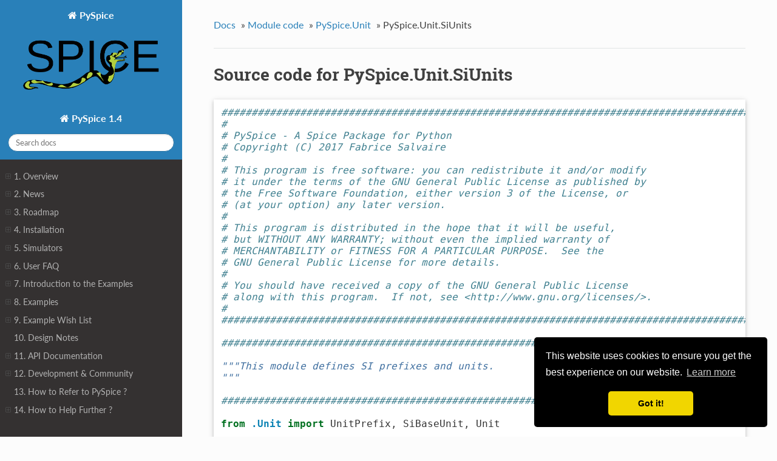

--- FILE ---
content_type: text/html
request_url: https://pyspice.fabrice-salvaire.fr/releases/v1.4/_modules/PySpice/Unit/SiUnits.html
body_size: 10687
content:


<!DOCTYPE html>
<!--[if IE 8]><html class="no-js lt-ie9" lang="en" > <![endif]-->
<!--[if gt IE 8]><!--> <html class="no-js" lang="en" > <!--<![endif]-->
<head>
  <meta charset="utf-8">
  
  <meta name="viewport" content="width=device-width, initial-scale=1.0">
  
  <title>PySpice.Unit.SiUnits &mdash; PySpice 1.4.2 documentation</title>
  

  
  
  
  

  
  <script type="text/javascript" src="../../../_static/js/modernizr.min.js"></script>
  
    
      <script type="text/javascript" id="documentation_options" data-url_root="../../../" src="../../../_static/documentation_options.js"></script>
        <script src="../../../_static/jquery.js"></script>
        <script src="../../../_static/underscore.js"></script>
        <script src="../../../_static/doctools.js"></script>
        <script src="../../../_static/language_data.js"></script>
        <script src="../../../_static/getthecode.js"></script>
        <script async="async" src="https://cdnjs.cloudflare.com/ajax/libs/mathjax/2.7.5/latest.js?config=TeX-AMS-MML_HTMLorMML"></script>
    
    <script type="text/javascript" src="../../../_static/js/theme.js"></script>

    

  
  <link rel="stylesheet" href="../../../_static/css/PySpice.css" type="text/css" />
  <link rel="stylesheet" href="../../../_static/pygments.css" type="text/css" />
    <link rel="index" title="Index" href="../../../genindex.html" />
    <link rel="search" title="Search" href="../../../search.html" />
    <link rel="stylesheet" type="text/css" href="https://cdnjs.cloudflare.com/ajax/libs/cookieconsent2/3.0.3/cookieconsent.min.css" />
    <script src="https://cdnjs.cloudflare.com/ajax/libs/cookieconsent2/3.0.3/cookieconsent.min.js"></script>
    <script>
     window.addEventListener("load", function(){
	 window.cookieconsent.initialise({
	     "palette": {
		 "popup": {
		     "background": "#000"
		 },
		 "button": {
		     "background": "#f1d600"
		 }
	     },
	     "theme": "classic",
	     "position": "bottom-right"
     })});
    </script>

</head>

<body class="wy-body-for-nav">

   
  <div class="wy-grid-for-nav">
    
    <nav data-toggle="wy-nav-shift" class="wy-nav-side">
      <div class="wy-side-scroll">
        <div class="wy-side-nav-search" >
          
    <a href="https://pyspice.fabrice-salvaire.fr/" class="icon icon-home">
	PySpice
        <img src="../../../_static/logo.png" class="logo" alt="Logo"/>
    </a>

    
    <a href="../../../index.html" class="icon icon-home">
	PySpice 1.4
    </a>

    
<div role="search">
  <form id="rtd-search-form" class="wy-form" action="../../../search.html" method="get">
    <input type="text" name="q" placeholder="Search docs" />
    <input type="hidden" name="check_keywords" value="yes" />
    <input type="hidden" name="area" value="default" />
  </form>
</div>

        </div>

        <div class="wy-menu wy-menu-vertical" data-spy="affix" role="navigation" aria-label="main navigation">
          
            
            
              
            
            
              <ul>
<li class="toctree-l1"><a class="reference internal" href="../../../overview.html">1. Overview</a><ul>
<li class="toctree-l2"><a class="reference internal" href="../../../overview.html#what-is-pyspice">1.1. What is PySpice ?</a></li>
<li class="toctree-l2"><a class="reference internal" href="../../../overview.html#how-is-pyspice-licensed">1.2. How is PySpice licensed ?</a></li>
<li class="toctree-l2"><a class="reference internal" href="../../../overview.html#are-there-some-papers-or-talks-about-pyspice">1.3. Are there some papers or talks about PySpice ?</a></li>
<li class="toctree-l2"><a class="reference internal" href="../../../overview.html#going-further-with-pyspice">1.4. Going further with PySpice</a></li>
<li class="toctree-l2"><a class="reference internal" href="../../../overview.html#how-can-pyspice-be-used-for-learning">1.5. How can PySpice be used for learning ?</a></li>
<li class="toctree-l2"><a class="reference internal" href="../../../overview.html#which-platforms-are-supported-by-pyspice">1.6. Which platforms are supported by PySpice ?</a></li>
<li class="toctree-l2"><a class="reference internal" href="../../../overview.html#how-to-install-pyspice">1.7. How to install PySpice ?</a></li>
<li class="toctree-l2"><a class="reference internal" href="../../../overview.html#how-does-pyspice-differ-from-simulator-like-ltspice">1.8. How does PySpice differ from simulator like LTspice ?</a></li>
<li class="toctree-l2"><a class="reference internal" href="../../../overview.html#how-can-a-non-gui-simulator-be-helpful">1.9. How can a non-GUI simulator be helpful ?</a></li>
<li class="toctree-l2"><a class="reference internal" href="../../../overview.html#what-are-the-benefits-of-pyspice-over-ngspice-xyce">1.10. What are the benefits of PySpice over Ngspice / Xyce ?</a></li>
<li class="toctree-l2"><a class="reference internal" href="../../../overview.html#how-is-pyspice-interfaced-with-ngspice">1.11. How is PySpice interfaced with Ngspice ?</a></li>
<li class="toctree-l2"><a class="reference internal" href="../../../overview.html#how-is-pyspice-interfaced-with-xyce">1.12. How is PySpice interfaced with Xyce ?</a></li>
<li class="toctree-l2"><a class="reference internal" href="../../../overview.html#how-is-the-netlist-defined">1.13. How is the netlist defined ?</a></li>
<li class="toctree-l2"><a class="reference internal" href="../../../overview.html#can-i-run-ngspice-using-interpreter-commands">1.14. Can I run Ngspice using interpreter commands ?</a></li>
<li class="toctree-l2"><a class="reference internal" href="../../../overview.html#how-are-spice-libraries-handled">1.15. How are Spice libraries handled ?</a></li>
<li class="toctree-l2"><a class="reference internal" href="../../../overview.html#how-are-units-handled">1.16. How are units handled ?</a></li>
<li class="toctree-l2"><a class="reference internal" href="../../../overview.html#which-version-of-python-is-required">1.17. Which version of Python is required ?</a></li>
<li class="toctree-l2"><a class="reference internal" href="../../../overview.html#which-version-of-ngspice-is-required">1.18. Which version of Ngspice is required ?</a></li>
<li class="toctree-l2"><a class="reference internal" href="../../../overview.html#which-version-of-xyce-is-required">1.19. Which version of Xyce is required ?</a></li>
<li class="toctree-l2"><a class="reference internal" href="../../../overview.html#which-flavours-of-spice-are-supported">1.20. Which flavours of SPICE are supported ?</a></li>
<li class="toctree-l2"><a class="reference internal" href="../../../overview.html#what-else-should-you-be-aware-of">1.21. What else should you be aware of ?</a></li>
</ul>
</li>
<li class="toctree-l1"><a class="reference internal" href="../../../news.html">2. News</a><ul>
<li class="toctree-l2"><a class="reference internal" href="../../../news.html#v1-5-0-development-release">2.1. V1.5.0 (development release)</a></li>
<li class="toctree-l2"><a class="reference internal" href="../../../news.html#v1-4-production-release-2020-0">2.2. V1.4.? (production release) 2020-0?-??</a></li>
<li class="toctree-l2"><a class="reference internal" href="../../../news.html#v1-4-0-production-release-2020-05-05">2.3. V1.4.0 (production release) 2020-05-05</a></li>
<li class="toctree-l2"><a class="reference internal" href="../../../news.html#v1-3-2-2019-03-11">2.4. V1.3.2  2019-03-11</a></li>
<li class="toctree-l2"><a class="reference internal" href="../../../news.html#v1-2-0-2018-06-07">2.5. V1.2.0 2018-06-07</a></li>
<li class="toctree-l2"><a class="reference internal" href="../../../news.html#v1-1-0-2017-09-06">2.6. V1.1.0 2017-09-06</a></li>
<li class="toctree-l2"><a class="reference internal" href="../../../news.html#v1-0-0-2017-09-06">2.7. V1.0.0 2017-09-06</a></li>
<li class="toctree-l2"><a class="reference internal" href="../../../news.html#v0-4-2">2.8. V0.4.2</a></li>
<li class="toctree-l2"><a class="reference internal" href="../../../news.html#v0-4-0-2017-07-31">2.9. V0.4.0 2017-07-31</a></li>
<li class="toctree-l2"><a class="reference internal" href="../../../news.html#v0-3-2-2017-02-22">2.10. V0.3.2 2017-02-22</a></li>
<li class="toctree-l2"><a class="reference internal" href="../../../news.html#v0-3-1-2017-02-22">2.11. V0.3.1 2017-02-22</a></li>
<li class="toctree-l2"><a class="reference internal" href="../../../news.html#v0-3-0-2015-12-08">2.12. V0.3.0 2015-12-08</a></li>
<li class="toctree-l2"><a class="reference internal" href="../../../news.html#v0-2014-03-21">2.13. V0 2014-03-21</a></li>
</ul>
</li>
<li class="toctree-l1"><a class="reference internal" href="../../../roadmap.html">3. Roadmap</a><ul>
<li class="toctree-l2"><a class="reference internal" href="../../../roadmap.html#v1-3">3.1. V1.3</a></li>
<li class="toctree-l2"><a class="reference internal" href="../../../roadmap.html#v2">3.2. V2</a></li>
<li class="toctree-l2"><a class="reference internal" href="../../../roadmap.html#some-ideas-for-the-future">3.3. Some ideas for the future</a></li>
</ul>
</li>
<li class="toctree-l1"><a class="reference internal" href="../../../installation.html">4. Installation</a><ul>
<li class="toctree-l2"><a class="reference internal" href="../../../installation.html#on-windows">4.1. On Windows</a></li>
<li class="toctree-l2"><a class="reference internal" href="../../../installation.html#on-linux">4.2. On Linux</a><ul>
<li class="toctree-l3"><a class="reference internal" href="../../../installation.html#ngspice-installation">4.2.1. NgSpice Installation</a></li>
<li class="toctree-l3"><a class="reference internal" href="../../../installation.html#install-the-python-environment">4.2.2. Install the Python environment</a></li>
</ul>
</li>
<li class="toctree-l2"><a class="reference internal" href="../../../installation.html#on-osx">4.3. On OSX</a></li>
<li class="toctree-l2"><a class="reference internal" href="../../../installation.html#how-to-get-the-examples">4.4. How to get the Examples</a></li>
<li class="toctree-l2"><a class="reference internal" href="../../../installation.html#install-a-more-recent-version-from-github-using-pip">4.5. Install a more recent version from GitHub using pip</a></li>
<li class="toctree-l2"><a class="reference internal" href="../../../installation.html#installation-from-source">4.6. Installation from Source</a></li>
<li class="toctree-l2"><a class="reference internal" href="../../../installation.html#dependencies">4.7. Dependencies</a></li>
<li class="toctree-l2"><a class="reference internal" href="../../../installation.html#how-to-generate-the-documentation">4.8. How to Generate the Documentation</a></li>
<li class="toctree-l2"><a class="reference internal" href="../../../installation.html#ngspice-compilation">4.9. Ngspice Compilation</a></li>
<li class="toctree-l2"><a class="reference internal" href="../../../installation.html#how-to-get-xyce">4.10. How to get Xyce ?</a></li>
</ul>
</li>
<li class="toctree-l1"><a class="reference internal" href="../../../simulators.html">5. Simulators</a><ul>
<li class="toctree-l2"><a class="reference internal" href="../../../simulators.html#id1">5.1. Ngspice</a></li>
<li class="toctree-l2"><a class="reference internal" href="../../../simulators.html#id2">5.2. Xyce</a></li>
<li class="toctree-l2"><a class="reference internal" href="../../../simulators.html#gnucap">5.3. Gnucap</a></li>
<li class="toctree-l2"><a class="reference internal" href="../../../simulators.html#qucs">5.4. Qucs</a></li>
</ul>
</li>
<li class="toctree-l1"><a class="reference internal" href="../../../faq.html">6. User FAQ</a><ul>
<li class="toctree-l2"><a class="reference internal" href="../../../faq.html#pyspice-faq">6.1. PySpice FAQ</a><ul>
<li class="toctree-l3"><a class="reference internal" href="../../../faq.html#how-to-get-help-or-report-an-issue">6.1.1. How to get help or report an issue ?</a></li>
<li class="toctree-l3"><a class="reference internal" href="../../../faq.html#how-to-typeset-u-k-or-u-v-in-python-code">6.1.2. How to typeset <code class="code docutils literal notranslate"><span class="pre">u_kΩ</span></code> or <code class="code docutils literal notranslate"><span class="pre">u_μV</span></code> in Python code ?</a></li>
<li class="toctree-l3"><a class="reference internal" href="../../../faq.html#how-to-perform-division-with-units">6.1.3. How to perform division with units ?</a></li>
<li class="toctree-l3"><a class="reference internal" href="../../../faq.html#is-unit-api-well-tested">6.1.4. Is unit API well tested ?</a></li>
<li class="toctree-l3"><a class="reference internal" href="../../../faq.html#is-ground-node-required">6.1.5. Is ground node required ?</a></li>
<li class="toctree-l3"><a class="reference internal" href="../../../faq.html#how-to-deal-with-spice-parameters-that-clash-with-python-keywords">6.1.6. How to deal with SPICE parameters that clash with Python keywords ?</a></li>
<li class="toctree-l3"><a class="reference internal" href="../../../faq.html#how-to-pass-raw-spice-command">6.1.7. How to pass raw SPICE command ?</a></li>
<li class="toctree-l3"><a class="reference internal" href="../../../faq.html#how-to-set-the-simulator">6.1.8. How to set the simulator ?</a></li>
</ul>
</li>
<li class="toctree-l2"><a class="reference internal" href="../../../faq.html#ngspice-faq">6.2. Ngspice FAQ</a><ul>
<li class="toctree-l3"><a class="reference internal" href="../../../faq.html#how-to-get-the-ngspice-manual">6.2.1. How to get the Ngspice manual ?</a></li>
<li class="toctree-l3"><a class="reference internal" href="../../../faq.html#how-to-set-the-ngspice-library-path">6.2.2. How to set the Ngspice library path ?</a></li>
<li class="toctree-l3"><a class="reference internal" href="../../../faq.html#how-to-set-the-ngspice-executable-path">6.2.3. How to set the Ngspice executable path ?</a></li>
</ul>
</li>
<li class="toctree-l2"><a class="reference internal" href="../../../faq.html#xyce-faq">6.3. Xyce FAQ</a><ul>
<li class="toctree-l3"><a class="reference internal" href="../../../faq.html#how-to-set-the-xyce-path">6.3.1. How to set the Xyce path ?</a></li>
<li class="toctree-l3"><a class="reference internal" href="../../../faq.html#is-xyce-100-compatible-with-spice">6.3.2. Is Xyce 100% compatible with SPICE ?</a></li>
</ul>
</li>
</ul>
</li>
<li class="toctree-l1"><a class="reference internal" href="../../../example-introduction.html">7. Introduction to the Examples</a><ul>
<li class="toctree-l2"><a class="reference internal" href="../../../example-introduction.html#how-to-learn-python">7.1. How to Learn Python</a></li>
<li class="toctree-l2"><a class="reference internal" href="../../../example-introduction.html#how-to-run-these-examples">7.2. How to Run these Examples</a></li>
<li class="toctree-l2"><a class="reference internal" href="../../../example-introduction.html#how-to-write-a-netlist">7.3. How to Write a Netlist</a></li>
</ul>
</li>
<li class="toctree-l1"><a class="reference internal" href="../../../examples/index.html">8. Examples</a><ul>
<li class="toctree-l2"><a class="reference internal" href="../../../examples/advanced-usages/index.html">8.1. Advanced Usages</a><ul>
<li class="toctree-l3"><a class="reference internal" href="../../../examples/advanced-usages/internal-device-parameters.html">8.1.1. Internal Device Parameters</a></li>
<li class="toctree-l3"><a class="reference internal" href="../../../examples/advanced-usages/netlist-manipulations.html">8.1.2. Netlist Manipulations</a></li>
</ul>
</li>
<li class="toctree-l2"><a class="reference internal" href="../../../examples/basic-usages/index.html">8.2. Basic Usages</a><ul>
<li class="toctree-l3"><a class="reference internal" href="../../../examples/basic-usages/subcircuit.html">8.2.1. How to Use SubCircuit</a></li>
<li class="toctree-l3"><a class="reference internal" href="../../../examples/basic-usages/unit.html">8.2.2. Unit</a></li>
</ul>
</li>
<li class="toctree-l2"><a class="reference internal" href="../../../examples/data-analysis/index.html">8.3. Data Analysis</a><ul>
<li class="toctree-l3"><a class="reference internal" href="../../../examples/data-analysis/fft.html">8.3.1. Fast Fourier Transform</a></li>
</ul>
</li>
<li class="toctree-l2"><a class="reference internal" href="../../../examples/diode/index.html">8.4. Diode</a><ul>
<li class="toctree-l3"><a class="reference internal" href="../../../examples/diode/RingModulator.html">8.4.1. Ringmodulator</a></li>
<li class="toctree-l3"><a class="reference internal" href="../../../examples/diode/diode-characteristic-curve.html">8.4.2. Diode Characteristic Curve</a><ul>
<li class="toctree-l4"><a class="reference internal" href="../../../examples/diode/diode-characteristic-curve.html#theory">8.4.2.1. Theory</a></li>
<li class="toctree-l4"><a class="reference internal" href="../../../examples/diode/diode-characteristic-curve.html#simulation">8.4.2.2. Simulation</a></li>
</ul>
</li>
<li class="toctree-l3"><a class="reference internal" href="../../../examples/diode/diode-recovery-time.html">8.4.3. Diode Recovery Time</a></li>
<li class="toctree-l3"><a class="reference internal" href="../../../examples/diode/rectification.html">8.4.4. Rectification</a></li>
<li class="toctree-l3"><a class="reference internal" href="../../../examples/diode/ring-modulator.html">8.4.5. Ring Modulator</a></li>
<li class="toctree-l3"><a class="reference internal" href="../../../examples/diode/voltage-multiplier.html">8.4.6. Voltage Multiplier</a></li>
<li class="toctree-l3"><a class="reference internal" href="../../../examples/diode/zener-characteristic-curve.html">8.4.7. Zener Characteristic Curve</a></li>
</ul>
</li>
<li class="toctree-l2"><a class="reference internal" href="../../../examples/electricity/index.html">8.5. Electricity</a><ul>
<li class="toctree-l3"><a class="reference internal" href="../../../examples/electricity/three-phase.html">8.5.1. Three-phased Current: Y and Delta configurations</a></li>
</ul>
</li>
<li class="toctree-l2"><a class="reference internal" href="../../../examples/filter/index.html">8.6. Filter</a><ul>
<li class="toctree-l3"><a class="reference internal" href="../../../examples/filter/low-pass-rc-filter.html">8.6.1. Low Pass Rc Filter</a></li>
<li class="toctree-l3"><a class="reference internal" href="../../../examples/filter/rlc-filter.html">8.6.2. RLC Filter</a></li>
</ul>
</li>
<li class="toctree-l2"><a class="reference internal" href="../../../examples/fundamental-laws/index.html">8.7. Kirchhoff’s circuit laws</a></li>
<li class="toctree-l2"><a class="reference internal" href="../../../examples/fundamental-laws/index.html#ohm-s-law">8.8. Ohm’s Law</a><ul>
<li class="toctree-l3"><a class="reference internal" href="../../../examples/fundamental-laws/millman-theorem.html">8.8.1. Millman’s theorem</a></li>
<li class="toctree-l3"><a class="reference internal" href="../../../examples/fundamental-laws/thévenin-norton-theorem.html">8.8.2. Thévenin and Norton Theorem</a></li>
<li class="toctree-l3"><a class="reference internal" href="../../../examples/fundamental-laws/voltage-current-divider.html">8.8.3. Voltage and Current Divider</a></li>
</ul>
</li>
<li class="toctree-l2"><a class="reference internal" href="../../../examples/ngspice-shared/external-source.html">8.9. Simulation using External Sources</a></li>
<li class="toctree-l2"><a class="reference internal" href="../../../examples/ngspice-shared/ngspice-interpreter.html">8.10. NgSpice Interpreter</a></li>
<li class="toctree-l2"><a class="reference internal" href="../../../examples/operational-amplifier/index.html">8.11. Operational Amplifier</a><ul>
<li class="toctree-l3"><a class="reference internal" href="../../../examples/operational-amplifier/OperationalAmplifier.html">8.11.1. Operationalamplifier</a></li>
<li class="toctree-l3"><a class="reference internal" href="../../../examples/operational-amplifier/astable.html">8.11.2. Astable</a></li>
<li class="toctree-l3"><a class="reference internal" href="../../../examples/operational-amplifier/operational-amplifier.html">8.11.3. Operational Amplifier</a></li>
</ul>
</li>
<li class="toctree-l2"><a class="reference internal" href="../../../examples/passive/index.html">8.12. Passive</a><ul>
<li class="toctree-l3"><a class="reference internal" href="../../../examples/passive/capacitor-inductor.html">8.12.1. Capacitor Inductor</a></li>
</ul>
</li>
<li class="toctree-l2"><a class="reference internal" href="../../../examples/power-supplies/index.html">8.13. Power Supplies</a><ul>
<li class="toctree-l3"><a class="reference internal" href="../../../examples/power-supplies/HP54501A.html">8.13.1. Hp54501A</a></li>
<li class="toctree-l3"><a class="reference internal" href="../../../examples/power-supplies/capacitive-half-wave-rectification-post-zener.html">8.13.2. Capacitive Half Wave Rectification Post Zener</a></li>
<li class="toctree-l3"><a class="reference internal" href="../../../examples/power-supplies/capacitive-half-wave-rectification-pre-zener.html">8.13.3. Capacitive Half Wave Rectification Pre Zener</a></li>
<li class="toctree-l3"><a class="reference internal" href="../../../examples/power-supplies/hp54501a-cem.html">8.13.4. CEM Simulation</a></li>
<li class="toctree-l3"><a class="reference internal" href="../../../examples/diode/rectification.html">8.4.4. Rectification</a></li>
</ul>
</li>
<li class="toctree-l2"><a class="reference internal" href="../../../examples/relay/index.html">8.14. Relay</a><ul>
<li class="toctree-l3"><a class="reference internal" href="../../../examples/relay/relay.html">8.14.1. Relay drived by a bipolar transistor</a></li>
</ul>
</li>
<li class="toctree-l2"><a class="reference internal" href="../../../examples/resistor/index.html">8.15. Resistor</a><ul>
<li class="toctree-l3"><a class="reference internal" href="../../../examples/resistor/resistor-bridge.html">8.15.1. Resistor Bridge</a></li>
<li class="toctree-l3"><a class="reference internal" href="../../../examples/resistor/voltage-divider.html">8.15.2. Voltage Divider</a></li>
</ul>
</li>
<li class="toctree-l2"><a class="reference internal" href="../../../examples/spice-parser/bootstrap-example.html">8.16. Spice Netlist Parser Bootstrap Example</a></li>
<li class="toctree-l2"><a class="reference internal" href="../../../examples/spice-parser/kicad-example.html">8.17. Kicad Netlist Parser Example</a></li>
<li class="toctree-l2"><a class="reference internal" href="../../../examples/switched-power-supplies/index.html">8.18. Switched Power Supplies</a><ul>
<li class="toctree-l3"><a class="reference internal" href="../../../examples/switched-power-supplies/buck-converter.html">8.18.1. Buck Converter</a></li>
</ul>
</li>
<li class="toctree-l2"><a class="reference internal" href="../../../examples/transformer/index.html">8.19. Transformer</a><ul>
<li class="toctree-l3"><a class="reference internal" href="../../../examples/transformer/Transformer.html">8.19.1. Transformer</a></li>
<li class="toctree-l3"><a class="reference internal" href="../../../examples/transformer/transformer-example.html">8.19.2. Transformer</a></li>
</ul>
</li>
<li class="toctree-l2"><a class="reference internal" href="../../../examples/transistor/index.html">8.20. Transistor</a><ul>
<li class="toctree-l3"><a class="reference internal" href="../../../examples/transistor/ac-coupled-amplifier.html">8.20.1. AC Coupled Amplifier</a></li>
<li class="toctree-l3"><a class="reference internal" href="../../../examples/transistor/nmos-transistor.html">8.20.2. n-MOSFET Transistor</a></li>
<li class="toctree-l3"><a class="reference internal" href="../../../examples/transistor/transistor.html">8.20.3. Bipolar Transistor</a></li>
</ul>
</li>
<li class="toctree-l2"><a class="reference internal" href="../../../examples/transmission-lines/index.html">8.21. Transmission Lines</a><ul>
<li class="toctree-l3"><a class="reference internal" href="../../../examples/transmission-lines/time-delay.html">8.21.1. Time Delay</a></li>
</ul>
</li>
</ul>
</li>
<li class="toctree-l1"><a class="reference internal" href="../../../example-whish-list.html">9. Example Wish List</a><ul>
<li class="toctree-l2"><a class="reference internal" href="../../../example-whish-list.html#operational-points">9.1. Operational Points</a></li>
<li class="toctree-l2"><a class="reference internal" href="../../../example-whish-list.html#amplifier">9.2. Amplifier</a></li>
<li class="toctree-l2"><a class="reference internal" href="../../../example-whish-list.html#diode">9.3. Diode</a></li>
<li class="toctree-l2"><a class="reference internal" href="../../../example-whish-list.html#filters">9.4. Filters</a></li>
<li class="toctree-l2"><a class="reference internal" href="../../../example-whish-list.html#inductors">9.5. Inductors</a></li>
<li class="toctree-l2"><a class="reference internal" href="../../../example-whish-list.html#operational-amplifier">9.6. Operational Amplifier</a></li>
<li class="toctree-l2"><a class="reference internal" href="../../../example-whish-list.html#oscillators">9.7. Oscillators</a></li>
<li class="toctree-l2"><a class="reference internal" href="../../../example-whish-list.html#power-supplies">9.8. Power Supplies</a></li>
<li class="toctree-l2"><a class="reference internal" href="../../../example-whish-list.html#switching-power-supplies">9.9. Switching Power Supplies</a></li>
<li class="toctree-l2"><a class="reference internal" href="../../../example-whish-list.html#telecommunication">9.10. Telecommunication</a></li>
<li class="toctree-l2"><a class="reference internal" href="../../../example-whish-list.html#transistor">9.11. Transistor</a></li>
<li class="toctree-l2"><a class="reference internal" href="../../../example-whish-list.html#mosfet">9.12. MOSFET</a></li>
<li class="toctree-l2"><a class="reference internal" href="../../../example-whish-list.html#scr">9.13. SCR</a></li>
</ul>
</li>
<li class="toctree-l1"><a class="reference internal" href="../../../design-notes.html">10. Design Notes</a></li>
<li class="toctree-l1"><a class="reference internal" href="../../../reference-manual.html">11. API Documentation</a><ul>
<li class="toctree-l2"><a class="reference internal" href="../../../api/PySpice.html">11.1. PySpice</a><ul>
<li class="toctree-l3"><a class="reference internal" href="../../../api/PySpice/Config.html">11.1.1. Config</a><ul>
<li class="toctree-l4"><a class="reference internal" href="../../../api/PySpice/Config/ConfigInstall.html">11.1.1.1. ConfigInstall</a></li>
</ul>
</li>
<li class="toctree-l3"><a class="reference internal" href="../../../api/PySpice/DeviceLibrary.html">11.1.2. DeviceLibrary</a><ul class="simple">
</ul>
</li>
<li class="toctree-l3"><a class="reference internal" href="../../../api/PySpice/Doc.html">11.1.3. Doc</a><ul>
<li class="toctree-l4"><a class="reference internal" href="../../../api/PySpice/Doc/ExampleTools.html">11.1.3.1. ExampleTools</a></li>
</ul>
</li>
<li class="toctree-l3"><a class="reference internal" href="../../../api/PySpice/Logging.html">11.1.4. Logging</a><ul>
<li class="toctree-l4"><a class="reference internal" href="../../../api/PySpice/Logging/Logging.html">11.1.4.1. Logging</a></li>
</ul>
</li>
<li class="toctree-l3"><a class="reference internal" href="../../../api/PySpice/Math.html">11.1.5. Math</a><ul>
<li class="toctree-l4"><a class="reference internal" href="../../../api/PySpice/Math/Calculus.html">11.1.5.1. Calculus</a></li>
</ul>
</li>
<li class="toctree-l3"><a class="reference internal" href="../../../api/PySpice/Physics.html">11.1.6. Physics</a><ul>
<li class="toctree-l4"><a class="reference internal" href="../../../api/PySpice/Physics/MaterialProperties.html">11.1.6.1. MaterialProperties</a></li>
<li class="toctree-l4"><a class="reference internal" href="../../../api/PySpice/Physics/PhysicalConstants.html">11.1.6.2. PhysicalConstants</a></li>
<li class="toctree-l4"><a class="reference internal" href="../../../api/PySpice/Physics/Resistor.html">11.1.6.3. Resistor</a></li>
<li class="toctree-l4"><a class="reference internal" href="../../../api/PySpice/Physics/SemiConductor.html">11.1.6.4. SemiConductor</a></li>
</ul>
</li>
<li class="toctree-l3"><a class="reference internal" href="../../../api/PySpice/Plot.html">11.1.7. Plot</a><ul>
<li class="toctree-l4"><a class="reference internal" href="../../../api/PySpice/Plot/BodeDiagram.html">11.1.7.1. BodeDiagram</a></li>
</ul>
</li>
<li class="toctree-l3"><a class="reference internal" href="../../../api/PySpice/Probe.html">11.1.8. Probe</a><ul>
<li class="toctree-l4"><a class="reference internal" href="../../../api/PySpice/Probe/Plot.html">11.1.8.1. Plot</a></li>
<li class="toctree-l4"><a class="reference internal" href="../../../api/PySpice/Probe/WaveForm.html">11.1.8.2. WaveForm</a></li>
</ul>
</li>
<li class="toctree-l3"><a class="reference internal" href="../../../api/PySpice/Scripts.html">11.1.9. Scripts</a><ul>
<li class="toctree-l4"><a class="reference internal" href="../../../api/PySpice/Scripts/cir2py.html">11.1.9.1. cir2py</a></li>
<li class="toctree-l4"><a class="reference internal" href="../../../api/PySpice/Scripts/pyspice_post_installation.html">11.1.9.2. pyspice_post_installation</a></li>
</ul>
</li>
<li class="toctree-l3"><a class="reference internal" href="../../../api/PySpice/Spice.html">11.1.10. Spice</a><ul>
<li class="toctree-l4"><a class="reference internal" href="../../../api/PySpice/Spice/BasicElement.html">11.1.10.1. BasicElement</a></li>
<li class="toctree-l4"><a class="reference internal" href="../../../api/PySpice/Spice/ElementParameter.html">11.1.10.2. ElementParameter</a></li>
<li class="toctree-l4"><a class="reference internal" href="../../../api/PySpice/Spice/Expression.html">11.1.10.3. Expression</a></li>
<li class="toctree-l4"><a class="reference internal" href="../../../api/PySpice/Spice/HighLevelElement.html">11.1.10.4. HighLevelElement</a></li>
<li class="toctree-l4"><a class="reference internal" href="../../../api/PySpice/Spice/Library.html">11.1.10.5. Library</a></li>
<li class="toctree-l4"><a class="reference internal" href="../../../api/PySpice/Spice/Netlist.html">11.1.10.6. Netlist</a></li>
<li class="toctree-l4"><a class="reference internal" href="../../../api/PySpice/Spice/NgSpice.html">11.1.10.7. NgSpice</a></li>
<li class="toctree-l4"><a class="reference internal" href="../../../api/PySpice/Spice/Parser.html">11.1.10.8. Parser</a></li>
<li class="toctree-l4"><a class="reference internal" href="../../../api/PySpice/Spice/RawFile.html">11.1.10.9. RawFile</a></li>
<li class="toctree-l4"><a class="reference internal" href="../../../api/PySpice/Spice/Simulation.html">11.1.10.10. Simulation</a></li>
<li class="toctree-l4"><a class="reference internal" href="../../../api/PySpice/Spice/Xyce.html">11.1.10.11. Xyce</a></li>
</ul>
</li>
<li class="toctree-l3"><a class="reference internal" href="../../../api/PySpice/Tools.html">11.1.11. Tools</a><ul>
<li class="toctree-l4"><a class="reference internal" href="../../../api/PySpice/Tools/EnumFactory.html">11.1.11.1. EnumFactory</a></li>
<li class="toctree-l4"><a class="reference internal" href="../../../api/PySpice/Tools/File.html">11.1.11.2. File</a></li>
<li class="toctree-l4"><a class="reference internal" href="../../../api/PySpice/Tools/Path.html">11.1.11.3. Path</a></li>
<li class="toctree-l4"><a class="reference internal" href="../../../api/PySpice/Tools/StringTools.html">11.1.11.4. StringTools</a></li>
</ul>
</li>
<li class="toctree-l3"><a class="reference internal" href="../../../api/PySpice/Unit.html">11.1.12. Unit</a><ul>
<li class="toctree-l4"><a class="reference internal" href="../../../api/PySpice/Unit/SiUnits.html">11.1.12.1. SiUnits</a></li>
<li class="toctree-l4"><a class="reference internal" href="../../../api/PySpice/Unit/Unit.html">11.1.12.2. Unit</a></li>
</ul>
</li>
</ul>
</li>
<li class="toctree-l2"><a class="reference internal" href="../../../reference-manual.html#indexes">11.2. Indexes</a></li>
</ul>
</li>
<li class="toctree-l1"><a class="reference internal" href="../../../development.html">12. Development &amp; Community</a><ul>
<li class="toctree-l2"><a class="reference internal" href="../../../development.html#how-you-can-help">12.1. How you can help ?</a></li>
<li class="toctree-l2"><a class="reference internal" href="../../../development.html#contributors">12.2. Contributors</a></li>
</ul>
</li>
<li class="toctree-l1"><a class="reference internal" href="../../../how-to-refer.html">13. How to Refer to PySpice ?</a></li>
<li class="toctree-l1"><a class="reference internal" href="../../../donate.html">14. How to Help Further ?</a><ul>
<li class="toctree-l2"><a class="reference internal" href="../../../donate.html#professional-support">14.1. Professional Support</a></li>
</ul>
</li>
<li class="toctree-l1"><a class="reference internal" href="../../../on-the-web.html">15. PySpice on the Web</a><ul>
<li class="toctree-l2"><a class="reference internal" href="../../../on-the-web.html#articles">15.1. Articles</a></li>
<li class="toctree-l2"><a class="reference internal" href="../../../on-the-web.html#on-github">15.2. On Github</a></li>
</ul>
</li>
<li class="toctree-l1"><a class="reference internal" href="../../../related-projects.html">16. Related Projects</a><ul>
<li class="toctree-l2"><a class="reference internal" href="../../../related-projects.html#pycpusimulator">16.1. PyCpuSimulator</a></li>
<li class="toctree-l2"><a class="reference internal" href="../../../related-projects.html#ahkab">16.2. Ahkab</a></li>
<li class="toctree-l2"><a class="reference internal" href="../../../related-projects.html#lcapy">16.3. Lcapy</a></li>
<li class="toctree-l2"><a class="reference internal" href="../../../related-projects.html#other-projects">16.4. Other Projects</a></li>
</ul>
</li>
<li class="toctree-l1"><a class="reference internal" href="../../../bibliography.html">17. Bibliography</a><ul>
<li class="toctree-l2"><a class="reference internal" href="../../../bibliography.html#related-articles">17.1. Related articles</a></li>
<li class="toctree-l2"><a class="reference internal" href="../../../bibliography.html#spice-references">17.2. SPICE References</a></li>
</ul>
</li>
</ul>

            
          
        </div>
      </div>
    </nav>

    <section data-toggle="wy-nav-shift" class="wy-nav-content-wrap">

      
      <nav class="wy-nav-top" aria-label="top navigation">
        
          <i data-toggle="wy-nav-top" class="fa fa-bars"></i>
          <a href="../../../index.html">PySpice</a>
        
      </nav>


      <div class="wy-nav-content">
        
        <div class="rst-content">
        
          















<div role="navigation" aria-label="breadcrumbs navigation">

  <ul class="wy-breadcrumbs">
    
      <li><a href="../../../index.html">Docs</a> &raquo;</li>
        
          <li><a href="../../index.html">Module code</a> &raquo;</li>
        
          <li><a href="../Unit.html">PySpice.Unit</a> &raquo;</li>
        
      <li>PySpice.Unit.SiUnits</li>
    
    
      <li class="wy-breadcrumbs-aside">
        
      </li>
    
  </ul>

  
  <hr/>
</div>
          <div role="main" class="document" itemscope="itemscope" itemtype="http://schema.org/Article">
           <div itemprop="articleBody">
            
  <h1>Source code for PySpice.Unit.SiUnits</h1><div class="highlight"><pre>
<span></span><span class="c1">####################################################################################################</span>
<span class="c1">#</span>
<span class="c1"># PySpice - A Spice Package for Python</span>
<span class="c1"># Copyright (C) 2017 Fabrice Salvaire</span>
<span class="c1">#</span>
<span class="c1"># This program is free software: you can redistribute it and/or modify</span>
<span class="c1"># it under the terms of the GNU General Public License as published by</span>
<span class="c1"># the Free Software Foundation, either version 3 of the License, or</span>
<span class="c1"># (at your option) any later version.</span>
<span class="c1">#</span>
<span class="c1"># This program is distributed in the hope that it will be useful,</span>
<span class="c1"># but WITHOUT ANY WARRANTY; without even the implied warranty of</span>
<span class="c1"># MERCHANTABILITY or FITNESS FOR A PARTICULAR PURPOSE.  See the</span>
<span class="c1"># GNU General Public License for more details.</span>
<span class="c1">#</span>
<span class="c1"># You should have received a copy of the GNU General Public License</span>
<span class="c1"># along with this program.  If not, see &lt;http://www.gnu.org/licenses/&gt;.</span>
<span class="c1">#</span>
<span class="c1">####################################################################################################</span>

<span class="c1">####################################################################################################</span>

<span class="sd">&quot;&quot;&quot;This module defines SI prefixes and units.</span>
<span class="sd">&quot;&quot;&quot;</span>

<span class="c1">####################################################################################################</span>

<span class="kn">from</span> <span class="nn">.Unit</span> <span class="kn">import</span> <span class="n">UnitPrefix</span><span class="p">,</span> <span class="n">SiBaseUnit</span><span class="p">,</span> <span class="n">Unit</span>

<span class="c1">####################################################################################################</span>

<span class="c1"># Define SI unit prefixes</span>

<div class="viewcode-block" id="Yotta"><a class="viewcode-back" href="../../../api/PySpice/Unit/SiUnits.html#PySpice.Unit.SiUnits.Yotta">[docs]</a><span class="k">class</span> <span class="nc">Yotta</span><span class="p">(</span><span class="n">UnitPrefix</span><span class="p">):</span>
    <span class="n">__power__</span> <span class="o">=</span> <span class="mi">24</span>
    <span class="n">__prefix__</span> <span class="o">=</span> <span class="s1">&#39;Y&#39;</span>
    <span class="n">__spice_prefix__</span> <span class="o">=</span> <span class="kc">None</span></div>

<div class="viewcode-block" id="Zetta"><a class="viewcode-back" href="../../../api/PySpice/Unit/SiUnits.html#PySpice.Unit.SiUnits.Zetta">[docs]</a><span class="k">class</span> <span class="nc">Zetta</span><span class="p">(</span><span class="n">UnitPrefix</span><span class="p">):</span>
    <span class="n">__power__</span> <span class="o">=</span> <span class="mi">21</span>
    <span class="n">__prefix__</span> <span class="o">=</span> <span class="s1">&#39;Z&#39;</span>
    <span class="n">__spice_prefix__</span> <span class="o">=</span> <span class="kc">None</span></div>

<div class="viewcode-block" id="Exa"><a class="viewcode-back" href="../../../api/PySpice/Unit/SiUnits.html#PySpice.Unit.SiUnits.Exa">[docs]</a><span class="k">class</span> <span class="nc">Exa</span><span class="p">(</span><span class="n">UnitPrefix</span><span class="p">):</span>
    <span class="n">__power__</span> <span class="o">=</span> <span class="mi">18</span>
    <span class="n">__prefix__</span> <span class="o">=</span> <span class="s1">&#39;E&#39;</span>
    <span class="n">__spice_prefix__</span> <span class="o">=</span> <span class="kc">None</span></div>

<div class="viewcode-block" id="Peta"><a class="viewcode-back" href="../../../api/PySpice/Unit/SiUnits.html#PySpice.Unit.SiUnits.Peta">[docs]</a><span class="k">class</span> <span class="nc">Peta</span><span class="p">(</span><span class="n">UnitPrefix</span><span class="p">):</span>
    <span class="n">__power__</span> <span class="o">=</span> <span class="mi">15</span>
    <span class="n">__prefix__</span> <span class="o">=</span> <span class="s1">&#39;P&#39;</span>
    <span class="n">__spice_prefix__</span> <span class="o">=</span> <span class="kc">None</span></div>

<div class="viewcode-block" id="Tera"><a class="viewcode-back" href="../../../api/PySpice/Unit/SiUnits.html#PySpice.Unit.SiUnits.Tera">[docs]</a><span class="k">class</span> <span class="nc">Tera</span><span class="p">(</span><span class="n">UnitPrefix</span><span class="p">):</span>
    <span class="n">__power__</span> <span class="o">=</span> <span class="mi">12</span>
    <span class="n">__prefix__</span> <span class="o">=</span> <span class="s1">&#39;T&#39;</span></div>

<div class="viewcode-block" id="Giga"><a class="viewcode-back" href="../../../api/PySpice/Unit/SiUnits.html#PySpice.Unit.SiUnits.Giga">[docs]</a><span class="k">class</span> <span class="nc">Giga</span><span class="p">(</span><span class="n">UnitPrefix</span><span class="p">):</span>
    <span class="n">__power__</span> <span class="o">=</span> <span class="mi">9</span>
    <span class="n">__prefix__</span> <span class="o">=</span> <span class="s1">&#39;G&#39;</span></div>

<div class="viewcode-block" id="Mega"><a class="viewcode-back" href="../../../api/PySpice/Unit/SiUnits.html#PySpice.Unit.SiUnits.Mega">[docs]</a><span class="k">class</span> <span class="nc">Mega</span><span class="p">(</span><span class="n">UnitPrefix</span><span class="p">):</span>
    <span class="n">__power__</span> <span class="o">=</span> <span class="mi">6</span>
    <span class="n">__prefix__</span> <span class="o">=</span> <span class="s1">&#39;M&#39;</span>
    <span class="n">__spice_prefix__</span> <span class="o">=</span> <span class="s1">&#39;Meg&#39;</span></div>

<div class="viewcode-block" id="Kilo"><a class="viewcode-back" href="../../../api/PySpice/Unit/SiUnits.html#PySpice.Unit.SiUnits.Kilo">[docs]</a><span class="k">class</span> <span class="nc">Kilo</span><span class="p">(</span><span class="n">UnitPrefix</span><span class="p">):</span>
    <span class="n">__power__</span> <span class="o">=</span> <span class="mi">3</span>
    <span class="n">__prefix__</span> <span class="o">=</span> <span class="s1">&#39;k&#39;</span></div>

<div class="viewcode-block" id="Hecto"><a class="viewcode-back" href="../../../api/PySpice/Unit/SiUnits.html#PySpice.Unit.SiUnits.Hecto">[docs]</a><span class="k">class</span> <span class="nc">Hecto</span><span class="p">(</span><span class="n">UnitPrefix</span><span class="p">):</span>
    <span class="n">__power__</span> <span class="o">=</span> <span class="mi">2</span>
    <span class="n">__prefix__</span> <span class="o">=</span> <span class="s1">&#39;h&#39;</span>
    <span class="n">__spice_prefix__</span> <span class="o">=</span> <span class="kc">None</span></div>

<div class="viewcode-block" id="Deca"><a class="viewcode-back" href="../../../api/PySpice/Unit/SiUnits.html#PySpice.Unit.SiUnits.Deca">[docs]</a><span class="k">class</span> <span class="nc">Deca</span><span class="p">(</span><span class="n">UnitPrefix</span><span class="p">):</span>
    <span class="n">__power__</span> <span class="o">=</span> <span class="mi">1</span>
    <span class="n">__prefix__</span> <span class="o">=</span> <span class="s1">&#39;da&#39;</span>
    <span class="n">__spice_prefix__</span> <span class="o">=</span> <span class="kc">None</span></div>

<div class="viewcode-block" id="Milli"><a class="viewcode-back" href="../../../api/PySpice/Unit/SiUnits.html#PySpice.Unit.SiUnits.Milli">[docs]</a><span class="k">class</span> <span class="nc">Milli</span><span class="p">(</span><span class="n">UnitPrefix</span><span class="p">):</span>
    <span class="n">__power__</span> <span class="o">=</span> <span class="o">-</span><span class="mi">3</span>
    <span class="n">__prefix__</span> <span class="o">=</span> <span class="s1">&#39;m&#39;</span></div>

<div class="viewcode-block" id="Micro"><a class="viewcode-back" href="../../../api/PySpice/Unit/SiUnits.html#PySpice.Unit.SiUnits.Micro">[docs]</a><span class="k">class</span> <span class="nc">Micro</span><span class="p">(</span><span class="n">UnitPrefix</span><span class="p">):</span>
    <span class="n">__power__</span> <span class="o">=</span> <span class="o">-</span><span class="mi">6</span>
    <span class="n">__prefix__</span> <span class="o">=</span> <span class="s1">&#39;μ&#39;</span>
    <span class="n">__spice_prefix__</span> <span class="o">=</span> <span class="s1">&#39;u&#39;</span></div>

<div class="viewcode-block" id="Nano"><a class="viewcode-back" href="../../../api/PySpice/Unit/SiUnits.html#PySpice.Unit.SiUnits.Nano">[docs]</a><span class="k">class</span> <span class="nc">Nano</span><span class="p">(</span><span class="n">UnitPrefix</span><span class="p">):</span>
    <span class="n">__power__</span> <span class="o">=</span> <span class="o">-</span><span class="mi">9</span>
    <span class="n">__prefix__</span> <span class="o">=</span> <span class="s1">&#39;n&#39;</span></div>

<div class="viewcode-block" id="Pico"><a class="viewcode-back" href="../../../api/PySpice/Unit/SiUnits.html#PySpice.Unit.SiUnits.Pico">[docs]</a><span class="k">class</span> <span class="nc">Pico</span><span class="p">(</span><span class="n">UnitPrefix</span><span class="p">):</span>
    <span class="n">__power__</span> <span class="o">=</span> <span class="o">-</span><span class="mi">12</span>
    <span class="n">__prefix__</span> <span class="o">=</span> <span class="s1">&#39;p&#39;</span></div>

<div class="viewcode-block" id="Femto"><a class="viewcode-back" href="../../../api/PySpice/Unit/SiUnits.html#PySpice.Unit.SiUnits.Femto">[docs]</a><span class="k">class</span> <span class="nc">Femto</span><span class="p">(</span><span class="n">UnitPrefix</span><span class="p">):</span>
    <span class="n">__power__</span> <span class="o">=</span> <span class="o">-</span><span class="mi">15</span>
    <span class="n">__prefix__</span> <span class="o">=</span> <span class="s1">&#39;f&#39;</span>
    <span class="n">__spice_prefix__</span> <span class="o">=</span> <span class="kc">None</span></div>

<div class="viewcode-block" id="Atto"><a class="viewcode-back" href="../../../api/PySpice/Unit/SiUnits.html#PySpice.Unit.SiUnits.Atto">[docs]</a><span class="k">class</span> <span class="nc">Atto</span><span class="p">(</span><span class="n">UnitPrefix</span><span class="p">):</span>
    <span class="n">__power__</span> <span class="o">=</span> <span class="o">-</span><span class="mi">18</span>
    <span class="n">__prefix__</span> <span class="o">=</span> <span class="s1">&#39;a&#39;</span>
    <span class="n">__spice_prefix__</span> <span class="o">=</span> <span class="kc">None</span></div>

<div class="viewcode-block" id="Zepto"><a class="viewcode-back" href="../../../api/PySpice/Unit/SiUnits.html#PySpice.Unit.SiUnits.Zepto">[docs]</a><span class="k">class</span> <span class="nc">Zepto</span><span class="p">(</span><span class="n">UnitPrefix</span><span class="p">):</span>
    <span class="n">__power__</span> <span class="o">=</span> <span class="o">-</span><span class="mi">21</span>
    <span class="n">__prefix__</span> <span class="o">=</span> <span class="s1">&#39;z&#39;</span>
    <span class="n">__spice_prefix__</span> <span class="o">=</span> <span class="kc">None</span></div>

<div class="viewcode-block" id="Yocto"><a class="viewcode-back" href="../../../api/PySpice/Unit/SiUnits.html#PySpice.Unit.SiUnits.Yocto">[docs]</a><span class="k">class</span> <span class="nc">Yocto</span><span class="p">(</span><span class="n">UnitPrefix</span><span class="p">):</span>
    <span class="n">__power__</span> <span class="o">=</span> <span class="o">-</span><span class="mi">24</span>
    <span class="n">__prefix__</span> <span class="o">=</span> <span class="s1">&#39;y&#39;</span>
    <span class="n">__spice_prefix__</span> <span class="o">=</span> <span class="kc">None</span></div>

<span class="c1"># Fixme: ngspice defines mil</span>

<span class="c1">####################################################################################################</span>

<span class="c1"># Define SI units</span>

<div class="viewcode-block" id="Metre"><a class="viewcode-back" href="../../../api/PySpice/Unit/SiUnits.html#PySpice.Unit.SiUnits.Metre">[docs]</a><span class="k">class</span> <span class="nc">Metre</span><span class="p">(</span><span class="n">SiBaseUnit</span><span class="p">):</span>
    <span class="n">__unit_name__</span> <span class="o">=</span> <span class="s1">&#39;metre&#39;</span>
    <span class="n">__unit_suffix__</span> <span class="o">=</span> <span class="s1">&#39;m&#39;</span>
    <span class="n">__quantity__</span> <span class="o">=</span> <span class="s1">&#39;length&#39;</span></div>

<div class="viewcode-block" id="Kilogram"><a class="viewcode-back" href="../../../api/PySpice/Unit/SiUnits.html#PySpice.Unit.SiUnits.Kilogram">[docs]</a><span class="k">class</span> <span class="nc">Kilogram</span><span class="p">(</span><span class="n">SiBaseUnit</span><span class="p">):</span>
    <span class="n">__unit_name__</span> <span class="o">=</span> <span class="s1">&#39;kilogram&#39;</span>
    <span class="n">__unit_suffix__</span> <span class="o">=</span> <span class="s1">&#39;kg&#39;</span>
    <span class="n">__quantity__</span> <span class="o">=</span> <span class="s1">&#39;mass&#39;</span></div>

<div class="viewcode-block" id="Second"><a class="viewcode-back" href="../../../api/PySpice/Unit/SiUnits.html#PySpice.Unit.SiUnits.Second">[docs]</a><span class="k">class</span> <span class="nc">Second</span><span class="p">(</span><span class="n">SiBaseUnit</span><span class="p">):</span>
    <span class="n">__unit_name__</span> <span class="o">=</span> <span class="s1">&#39;second&#39;</span>
    <span class="n">__unit_suffix__</span> <span class="o">=</span> <span class="s1">&#39;s&#39;</span>
    <span class="n">__quantity__</span> <span class="o">=</span> <span class="s1">&#39;time&#39;</span>
    <span class="n">__is_si__</span> <span class="o">=</span> <span class="kc">True</span></div>

<div class="viewcode-block" id="Ampere"><a class="viewcode-back" href="../../../api/PySpice/Unit/SiUnits.html#PySpice.Unit.SiUnits.Ampere">[docs]</a><span class="k">class</span> <span class="nc">Ampere</span><span class="p">(</span><span class="n">SiBaseUnit</span><span class="p">):</span>
    <span class="n">__unit_name__</span> <span class="o">=</span> <span class="s1">&#39;ampere&#39;</span>
    <span class="n">__unit_suffix__</span> <span class="o">=</span> <span class="s1">&#39;A&#39;</span>
    <span class="n">__quantity__</span> <span class="o">=</span> <span class="s1">&#39;electric current&#39;</span></div>

<div class="viewcode-block" id="Kelvin"><a class="viewcode-back" href="../../../api/PySpice/Unit/SiUnits.html#PySpice.Unit.SiUnits.Kelvin">[docs]</a><span class="k">class</span> <span class="nc">Kelvin</span><span class="p">(</span><span class="n">SiBaseUnit</span><span class="p">):</span>
    <span class="n">__unit_name__</span> <span class="o">=</span> <span class="s1">&#39;kelvin&#39;</span>
    <span class="n">__unit_suffix__</span> <span class="o">=</span> <span class="s1">&#39;K&#39;</span>
    <span class="n">__quantity__</span> <span class="o">=</span> <span class="s1">&#39;thermodynamic temperature&#39;</span></div>

<div class="viewcode-block" id="Mole"><a class="viewcode-back" href="../../../api/PySpice/Unit/SiUnits.html#PySpice.Unit.SiUnits.Mole">[docs]</a><span class="k">class</span> <span class="nc">Mole</span><span class="p">(</span><span class="n">SiBaseUnit</span><span class="p">):</span>
    <span class="n">__unit_name__</span> <span class="o">=</span> <span class="s1">&#39;mole&#39;</span>
    <span class="n">__unit_suffix__</span> <span class="o">=</span> <span class="s1">&#39;mol&#39;</span>
    <span class="n">__quantity__</span> <span class="o">=</span> <span class="s1">&#39;amount of substance&#39;</span></div>

<div class="viewcode-block" id="Candela"><a class="viewcode-back" href="../../../api/PySpice/Unit/SiUnits.html#PySpice.Unit.SiUnits.Candela">[docs]</a><span class="k">class</span> <span class="nc">Candela</span><span class="p">(</span><span class="n">SiBaseUnit</span><span class="p">):</span>
    <span class="n">__unit_name__</span> <span class="o">=</span> <span class="s1">&#39;candela&#39;</span>
    <span class="n">__unit_suffix__</span> <span class="o">=</span> <span class="s1">&#39;cd&#39;</span>
    <span class="n">__quantity__</span> <span class="o">=</span> <span class="s1">&#39;luminosity intensity&#39;</span></div>

<span class="c1">####################################################################################################</span>

<span class="c1"># Define Derived units</span>

<div class="viewcode-block" id="Radian"><a class="viewcode-back" href="../../../api/PySpice/Unit/SiUnits.html#PySpice.Unit.SiUnits.Radian">[docs]</a><span class="k">class</span> <span class="nc">Radian</span><span class="p">(</span><span class="n">Unit</span><span class="p">):</span>
    <span class="n">__unit_name__</span> <span class="o">=</span> <span class="s1">&#39;radian&#39;</span>
    <span class="n">__unit_suffix__</span> <span class="o">=</span> <span class="s1">&#39;rad&#39;</span>
    <span class="n">__quantity__</span> <span class="o">=</span> <span class="s1">&#39;angle&#39;</span>
    <span class="n">__si_unit__</span> <span class="o">=</span> <span class="s1">&#39;m*m^-1&#39;</span>
    <span class="n">__default_unit__</span> <span class="o">=</span> <span class="kc">True</span></div>

<div class="viewcode-block" id="Steradian"><a class="viewcode-back" href="../../../api/PySpice/Unit/SiUnits.html#PySpice.Unit.SiUnits.Steradian">[docs]</a><span class="k">class</span> <span class="nc">Steradian</span><span class="p">(</span><span class="n">Unit</span><span class="p">):</span>
    <span class="n">__unit_name__</span> <span class="o">=</span> <span class="s1">&#39;steradian&#39;</span>
    <span class="n">__unit_suffix__</span> <span class="o">=</span> <span class="s1">&#39;sr&#39;</span>
    <span class="n">__quantity__</span> <span class="o">=</span> <span class="s1">&#39;solid angle&#39;</span>
    <span class="n">__si_unit__</span> <span class="o">=</span> <span class="s1">&#39;m^2*m^-2&#39;</span>
    <span class="n">__default_unit__</span> <span class="o">=</span> <span class="kc">True</span></div>

<div class="viewcode-block" id="Hertz"><a class="viewcode-back" href="../../../api/PySpice/Unit/SiUnits.html#PySpice.Unit.SiUnits.Hertz">[docs]</a><span class="k">class</span> <span class="nc">Hertz</span><span class="p">(</span><span class="n">Unit</span><span class="p">):</span>
    <span class="n">__unit_name__</span> <span class="o">=</span> <span class="s1">&#39;frequency&#39;</span>
    <span class="n">__unit_suffix__</span> <span class="o">=</span> <span class="s1">&#39;Hz&#39;</span>
    <span class="n">__quantity__</span> <span class="o">=</span> <span class="s1">&#39;frequency&#39;</span>
    <span class="n">__si_unit__</span> <span class="o">=</span> <span class="s1">&#39;s^-1&#39;</span>
    <span class="n">__default_unit__</span> <span class="o">=</span> <span class="kc">True</span></div>

<div class="viewcode-block" id="Newton"><a class="viewcode-back" href="../../../api/PySpice/Unit/SiUnits.html#PySpice.Unit.SiUnits.Newton">[docs]</a><span class="k">class</span> <span class="nc">Newton</span><span class="p">(</span><span class="n">Unit</span><span class="p">):</span>
    <span class="n">__unit_name__</span> <span class="o">=</span> <span class="s1">&#39;newton&#39;</span>
    <span class="n">__unit_suffix__</span> <span class="o">=</span> <span class="s1">&#39;N&#39;</span>
    <span class="n">__quantity__</span> <span class="o">=</span> <span class="s1">&#39;force&#39;</span>
    <span class="n">__si_unit__</span> <span class="o">=</span> <span class="s1">&#39;kg*m*s^-2&#39;</span>
    <span class="n">__default_unit__</span> <span class="o">=</span> <span class="kc">True</span></div>

<div class="viewcode-block" id="Pascal"><a class="viewcode-back" href="../../../api/PySpice/Unit/SiUnits.html#PySpice.Unit.SiUnits.Pascal">[docs]</a><span class="k">class</span> <span class="nc">Pascal</span><span class="p">(</span><span class="n">Unit</span><span class="p">):</span>
    <span class="n">__unit_name__</span> <span class="o">=</span> <span class="s1">&#39;pascal&#39;</span>
    <span class="n">__unit_suffix__</span> <span class="o">=</span> <span class="s1">&#39;Pa&#39;</span>
    <span class="n">__quantity__</span> <span class="o">=</span> <span class="s1">&#39;pressure&#39;</span>
    <span class="n">__si_unit__</span> <span class="o">=</span> <span class="s1">&#39;kg*m^-1*s^-2&#39;</span>
    <span class="n">__default_unit__</span> <span class="o">=</span> <span class="kc">True</span></div>
    <span class="c1"># N/m^2</span>

<div class="viewcode-block" id="Joule"><a class="viewcode-back" href="../../../api/PySpice/Unit/SiUnits.html#PySpice.Unit.SiUnits.Joule">[docs]</a><span class="k">class</span> <span class="nc">Joule</span><span class="p">(</span><span class="n">Unit</span><span class="p">):</span>
    <span class="n">__unit_name__</span> <span class="o">=</span> <span class="s1">&#39;joule&#39;</span>
    <span class="n">__unit_suffix__</span> <span class="o">=</span> <span class="s1">&#39;J&#39;</span>
    <span class="n">__quantity__</span> <span class="o">=</span> <span class="s1">&#39;energy&#39;</span>
    <span class="n">__si_unit__</span> <span class="o">=</span> <span class="s1">&#39;kg*m^2*s^-2&#39;</span>
    <span class="n">__default_unit__</span> <span class="o">=</span> <span class="kc">True</span></div>
    <span class="c1"># N*m</span>

<div class="viewcode-block" id="Watt"><a class="viewcode-back" href="../../../api/PySpice/Unit/SiUnits.html#PySpice.Unit.SiUnits.Watt">[docs]</a><span class="k">class</span> <span class="nc">Watt</span><span class="p">(</span><span class="n">Unit</span><span class="p">):</span>
    <span class="n">__unit_name__</span> <span class="o">=</span> <span class="s1">&#39;watt&#39;</span>
    <span class="n">__unit_suffix__</span> <span class="o">=</span> <span class="s1">&#39;W&#39;</span>
    <span class="n">__quantity__</span> <span class="o">=</span> <span class="s1">&#39;power&#39;</span>
    <span class="n">__si_unit__</span> <span class="o">=</span> <span class="s1">&#39;kg*m^2*s^-3&#39;</span>
    <span class="n">__default_unit__</span> <span class="o">=</span> <span class="kc">True</span></div>
    <span class="c1"># J/s</span>

<div class="viewcode-block" id="Coulomb"><a class="viewcode-back" href="../../../api/PySpice/Unit/SiUnits.html#PySpice.Unit.SiUnits.Coulomb">[docs]</a><span class="k">class</span> <span class="nc">Coulomb</span><span class="p">(</span><span class="n">Unit</span><span class="p">):</span>
    <span class="n">__unit_name__</span> <span class="o">=</span> <span class="s1">&#39;coulomb&#39;</span>
    <span class="n">__unit_suffix__</span> <span class="o">=</span> <span class="s1">&#39;C&#39;</span>
    <span class="n">__quantity__</span> <span class="o">=</span> <span class="s1">&#39;electric charge&#39;</span>
    <span class="n">__si_unit__</span> <span class="o">=</span> <span class="s1">&#39;s*A&#39;</span>
    <span class="n">__default_unit__</span> <span class="o">=</span> <span class="kc">True</span></div>

<div class="viewcode-block" id="Volt"><a class="viewcode-back" href="../../../api/PySpice/Unit/SiUnits.html#PySpice.Unit.SiUnits.Volt">[docs]</a><span class="k">class</span> <span class="nc">Volt</span><span class="p">(</span><span class="n">Unit</span><span class="p">):</span>
    <span class="n">__unit_name__</span> <span class="o">=</span> <span class="s1">&#39;volt&#39;</span>
    <span class="n">__unit_suffix__</span> <span class="o">=</span> <span class="s1">&#39;V&#39;</span>
    <span class="n">__quantity__</span> <span class="o">=</span> <span class="s1">&#39;voltage&#39;</span>
    <span class="n">__si_unit__</span> <span class="o">=</span> <span class="s1">&#39;kg*m^2*s^-3*A^-1&#39;</span>
    <span class="n">__default_unit__</span> <span class="o">=</span> <span class="kc">True</span></div>
    <span class="c1"># W/A</span>

<div class="viewcode-block" id="Farad"><a class="viewcode-back" href="../../../api/PySpice/Unit/SiUnits.html#PySpice.Unit.SiUnits.Farad">[docs]</a><span class="k">class</span> <span class="nc">Farad</span><span class="p">(</span><span class="n">Unit</span><span class="p">):</span>
    <span class="n">__unit_name__</span> <span class="o">=</span> <span class="s1">&#39;farad&#39;</span>
    <span class="n">__unit_suffix__</span> <span class="o">=</span> <span class="s1">&#39;F&#39;</span>
    <span class="n">__quantity__</span> <span class="o">=</span> <span class="s1">&#39;capacitance&#39;</span>
    <span class="n">__si_unit__</span> <span class="o">=</span> <span class="s1">&#39;kg^-1*m^-2*s^4*A^2&#39;</span>
    <span class="n">__default_unit__</span> <span class="o">=</span> <span class="kc">True</span></div>
    <span class="c1"># C/V</span>

<div class="viewcode-block" id="Ohm"><a class="viewcode-back" href="../../../api/PySpice/Unit/SiUnits.html#PySpice.Unit.SiUnits.Ohm">[docs]</a><span class="k">class</span> <span class="nc">Ohm</span><span class="p">(</span><span class="n">Unit</span><span class="p">):</span>
    <span class="n">__unit_name__</span> <span class="o">=</span> <span class="s1">&#39;ohm&#39;</span>
    <span class="n">__unit_suffix__</span> <span class="o">=</span> <span class="s1">&#39;Ω&#39;</span>
    <span class="n">__quantity__</span> <span class="o">=</span> <span class="s1">&#39;electric resistance, impedance, reactance&#39;</span>
    <span class="n">__si_unit__</span> <span class="o">=</span> <span class="s1">&#39;kg*m^2*s^-3*A^-2&#39;</span>
    <span class="n">__default_unit__</span> <span class="o">=</span> <span class="kc">True</span></div>
    <span class="c1"># V/A</span>

<div class="viewcode-block" id="Siemens"><a class="viewcode-back" href="../../../api/PySpice/Unit/SiUnits.html#PySpice.Unit.SiUnits.Siemens">[docs]</a><span class="k">class</span> <span class="nc">Siemens</span><span class="p">(</span><span class="n">Unit</span><span class="p">):</span>
    <span class="n">__unit_name__</span> <span class="o">=</span> <span class="s1">&#39;siemens&#39;</span>
    <span class="n">__unit_suffix__</span> <span class="o">=</span> <span class="s1">&#39;S&#39;</span>
    <span class="n">__quantity__</span> <span class="o">=</span> <span class="s1">&#39;electrical conductance&#39;</span>
    <span class="n">__si_unit__</span> <span class="o">=</span> <span class="s1">&#39;kg^-1*m^-2*s^3*A^2&#39;</span>
    <span class="n">__default_unit__</span> <span class="o">=</span> <span class="kc">True</span></div>
    <span class="c1"># A/V</span>

<div class="viewcode-block" id="Weber"><a class="viewcode-back" href="../../../api/PySpice/Unit/SiUnits.html#PySpice.Unit.SiUnits.Weber">[docs]</a><span class="k">class</span> <span class="nc">Weber</span><span class="p">(</span><span class="n">Unit</span><span class="p">):</span>
    <span class="n">__unit_name__</span> <span class="o">=</span> <span class="s1">&#39;weber&#39;</span>
    <span class="n">__unit_suffix__</span> <span class="o">=</span> <span class="s1">&#39;Wb&#39;</span>
    <span class="n">__quantity__</span> <span class="o">=</span> <span class="s1">&#39;magnetic flux&#39;</span>
    <span class="n">__si_unit__</span> <span class="o">=</span> <span class="s1">&#39;kg*m^2*s^-2*A^-1&#39;</span>
    <span class="n">__default_unit__</span> <span class="o">=</span> <span class="kc">True</span></div>
    <span class="c1"># V*s</span>

<div class="viewcode-block" id="Tesla"><a class="viewcode-back" href="../../../api/PySpice/Unit/SiUnits.html#PySpice.Unit.SiUnits.Tesla">[docs]</a><span class="k">class</span> <span class="nc">Tesla</span><span class="p">(</span><span class="n">Unit</span><span class="p">):</span>
    <span class="n">__unit_name__</span> <span class="o">=</span> <span class="s1">&#39;tesla&#39;</span>
    <span class="n">__unit_suffix__</span> <span class="o">=</span> <span class="s1">&#39;&#39;</span>
    <span class="n">__quantity__</span> <span class="o">=</span> <span class="s1">&#39;T&#39;</span>
    <span class="n">__si_unit__</span> <span class="o">=</span> <span class="s1">&#39;kg*s^-2*A^-1&#39;</span>
    <span class="n">__default_unit__</span> <span class="o">=</span> <span class="kc">True</span></div>
    <span class="c1"># Wb/m2</span>

<div class="viewcode-block" id="Henry"><a class="viewcode-back" href="../../../api/PySpice/Unit/SiUnits.html#PySpice.Unit.SiUnits.Henry">[docs]</a><span class="k">class</span> <span class="nc">Henry</span><span class="p">(</span><span class="n">Unit</span><span class="p">):</span>
    <span class="n">__unit_name__</span> <span class="o">=</span> <span class="s1">&#39;henry&#39;</span>
    <span class="n">__unit_suffix__</span> <span class="o">=</span> <span class="s1">&#39;H&#39;</span>
    <span class="n">__quantity__</span> <span class="o">=</span> <span class="s1">&#39;inductance&#39;</span>
    <span class="n">__si_unit__</span> <span class="o">=</span> <span class="s1">&#39;kg*m^2*s^-2*A^-2&#39;</span>
    <span class="n">__default_unit__</span> <span class="o">=</span> <span class="kc">True</span></div>
    <span class="c1"># Wb/A</span>

<div class="viewcode-block" id="DegreeCelcius"><a class="viewcode-back" href="../../../api/PySpice/Unit/SiUnits.html#PySpice.Unit.SiUnits.DegreeCelcius">[docs]</a><span class="k">class</span> <span class="nc">DegreeCelcius</span><span class="p">(</span><span class="n">Unit</span><span class="p">):</span>
    <span class="n">__unit_name__</span> <span class="o">=</span> <span class="s1">&#39;degree celcuis&#39;</span>
    <span class="n">__unit_suffix__</span> <span class="o">=</span> <span class="s1">&#39;°C&#39;</span>
    <span class="n">__quantity__</span> <span class="o">=</span> <span class="s1">&#39;temperature relative to 273.15 K&#39;</span>
    <span class="n">__si_unit__</span> <span class="o">=</span> <span class="s1">&#39;K&#39;</span></div>

<div class="viewcode-block" id="Lumen"><a class="viewcode-back" href="../../../api/PySpice/Unit/SiUnits.html#PySpice.Unit.SiUnits.Lumen">[docs]</a><span class="k">class</span> <span class="nc">Lumen</span><span class="p">(</span><span class="n">Unit</span><span class="p">):</span>
    <span class="n">__unit_name__</span> <span class="o">=</span> <span class="s1">&#39;lumen&#39;</span>
    <span class="n">__unit_suffix__</span> <span class="o">=</span> <span class="s1">&#39;lm&#39;</span>
    <span class="n">__quantity__</span> <span class="o">=</span> <span class="s1">&#39;luminous flux&#39;</span>
    <span class="n">__si_unit__</span> <span class="o">=</span> <span class="s1">&#39;cd&#39;</span></div>
    <span class="c1"># cd*sr</span>

<div class="viewcode-block" id="Lux"><a class="viewcode-back" href="../../../api/PySpice/Unit/SiUnits.html#PySpice.Unit.SiUnits.Lux">[docs]</a><span class="k">class</span> <span class="nc">Lux</span><span class="p">(</span><span class="n">Unit</span><span class="p">):</span>
    <span class="n">__unit_name__</span> <span class="o">=</span> <span class="s1">&#39;lux&#39;</span>
    <span class="n">__unit_suffix__</span> <span class="o">=</span> <span class="s1">&#39;lx&#39;</span>
    <span class="n">__quantity__</span> <span class="o">=</span> <span class="s1">&#39;illuminance&#39;</span>
    <span class="n">__si_unit__</span> <span class="o">=</span> <span class="s1">&#39;m^-2*cd&#39;</span>
    <span class="n">__default_unit__</span> <span class="o">=</span> <span class="kc">True</span></div>
    <span class="c1"># lm/m2</span>

<div class="viewcode-block" id="Becquerel"><a class="viewcode-back" href="../../../api/PySpice/Unit/SiUnits.html#PySpice.Unit.SiUnits.Becquerel">[docs]</a><span class="k">class</span> <span class="nc">Becquerel</span><span class="p">(</span><span class="n">Unit</span><span class="p">):</span>
    <span class="n">__unit_name__</span> <span class="o">=</span> <span class="s1">&#39;becquerel&#39;</span>
    <span class="n">__unit_suffix__</span> <span class="o">=</span> <span class="s1">&#39;Bq&#39;</span>
    <span class="n">__quantity__</span> <span class="o">=</span> <span class="s1">&#39;radioactivity (decays per unit time)&#39;</span>
    <span class="n">__si_unit__</span> <span class="o">=</span> <span class="s1">&#39;s^-1&#39;</span> <span class="c1"># same as Hertz</span></div>

<div class="viewcode-block" id="Gray"><a class="viewcode-back" href="../../../api/PySpice/Unit/SiUnits.html#PySpice.Unit.SiUnits.Gray">[docs]</a><span class="k">class</span> <span class="nc">Gray</span><span class="p">(</span><span class="n">Unit</span><span class="p">):</span>
    <span class="n">__unit_name__</span> <span class="o">=</span> <span class="s1">&#39;gray&#39;</span>
    <span class="n">__unit_suffix__</span> <span class="o">=</span> <span class="s1">&#39;Gy&#39;</span>
    <span class="n">__quantity__</span> <span class="o">=</span> <span class="s1">&#39;absorbed dose (of ionizing radiation)&#39;</span>
    <span class="n">__si_unit__</span> <span class="o">=</span> <span class="s1">&#39;m^2*s^-2&#39;</span></div>
    <span class="c1"># J/kg</span>

<div class="viewcode-block" id="Sievert"><a class="viewcode-back" href="../../../api/PySpice/Unit/SiUnits.html#PySpice.Unit.SiUnits.Sievert">[docs]</a><span class="k">class</span> <span class="nc">Sievert</span><span class="p">(</span><span class="n">Unit</span><span class="p">):</span>
    <span class="n">__unit_name__</span> <span class="o">=</span> <span class="s1">&#39;sievert&#39;</span>
    <span class="n">__unit_suffix__</span> <span class="o">=</span> <span class="s1">&#39;Sv&#39;</span>
    <span class="n">__quantity__</span> <span class="o">=</span> <span class="s1">&#39; equivalent dose (of ionizing radiation)&#39;</span>
    <span class="n">__si_unit__</span> <span class="o">=</span> <span class="s1">&#39;m^2*s^-2&#39;</span></div>

<div class="viewcode-block" id="Katal"><a class="viewcode-back" href="../../../api/PySpice/Unit/SiUnits.html#PySpice.Unit.SiUnits.Katal">[docs]</a><span class="k">class</span> <span class="nc">Katal</span><span class="p">(</span><span class="n">Unit</span><span class="p">):</span>
    <span class="n">__unit_name__</span> <span class="o">=</span> <span class="s1">&#39;katal&#39;</span>
    <span class="n">__unit_suffix__</span> <span class="o">=</span> <span class="s1">&#39;kat&#39;</span>
    <span class="n">__quantity__</span> <span class="o">=</span> <span class="s1">&#39;catalytic activity&#39;</span>
    <span class="n">__si_unit__</span> <span class="o">=</span> <span class="s1">&#39;mol*s^-1&#39;</span>
    <span class="n">__default_unit__</span> <span class="o">=</span> <span class="kc">True</span></div>

<span class="c1">####################################################################################################</span>

<span class="c1"># class Mil(Unit):</span>
<span class="c1">#     __scale__ = 25.4e-6 # mm</span>
<span class="c1">#     __spice_suffix__ = &#39;mil&#39;</span>
</pre></div>

           </div>
           
          </div>
          <footer>
  

  <hr/>

  <div role="contentinfo">
    <p>
        &copy; Copyright 2020, Fabrice Salvaire

    </p>
  </div>
  Built with <a href="http://sphinx-doc.org/">Sphinx</a> using a <a href="https://github.com/rtfd/sphinx_rtd_theme">theme</a> provided by <a href="https://readthedocs.org">Read the Docs</a>. 

</footer>

        </div>
      </div>

    </section>

  </div>
  


  <script type="text/javascript">
      jQuery(function () {
          SphinxRtdTheme.Navigation.enable(false);
      });
  </script>

  
  
    
  
    <script type="text/javascript">
     var _paq = _paq || [];
     /* tracker methods like "setCustomDimension" should be called before "trackPageView" */
     _paq.push(['trackPageView']);
     _paq.push(['enableLinkTracking']);
     (function() {
	 var u="https://stats.fabrice-salvaire.fr/";
	 _paq.push(['setTrackerUrl', u+'kiwi']);
	 _paq.push(['setSiteId', 6]);
	 var d=document, g=d.createElement('script'), s=d.getElementsByTagName('script')[0];
	 g.type='text/javascript'; g.async=true; g.defer=true; g.src=u+'kiwi.js';
	 s.parentNode.insertBefore(g,s);
     })();
    </script>
    <noscript><p><img src="https://stats.fabrice-salvaire.fr/kiwi?idsite=6&rec=1" style="border:0;" alt="" /></p></noscript>


</body>
</html>

--- FILE ---
content_type: text/css
request_url: https://pyspice.fabrice-salvaire.fr/releases/v1.4/_static/css/PySpice.css
body_size: 826
content:
/* -*- Mode: css -*- */

/* ----------------------------------------------------------------------------------------------- *
 *
 * PySpice stylesheet
 *
 * :copyright: Copyright 2017 Fabrice Salvaire
 *
 * This file is part of the PySpice software.
 *
 */

@import url("theme.css");

/* ----------------------------------------------------------------------------------------------- *
 *
 * Overwrite RTD Theme
 *
 */

.wy-nav-content {
    padding: 1.618em 3.236em;
    height: 100%;
    max-width: 100%;
    margin: auto;
}

p {
    font-size: 100%; /* 16 px */
}

div[class^="highlight"] {
    border: 0;
    box-shadow: 0 2px 5px 0 rgba(0,0,0,0.16),0 2px 10px 0 rgba(0,0,0,0.12);
}

div[class^="highlight"] pre {
    font-size: 100%; /* 16 px */
}

div.highlight-pytb {
    background: #ffcfcf;
    border-left-width: 10px;
    border-left-color: #fc4545;
    border-left-style: solid;
}

div.highlight-none {
    background: #d2ffcf;
    border-left-width: 10px;
    border-left-color: #1ada52;
    border-left-style: solid;
}

a.btn.btn-neutral {
    box-shadow: none;
    border: 0;
    border-radius: 0;
    background: #4caf50 !important;
    color: white !important;
}

a.btn.btn-neutral:hover {
    background: #6ec071 !important;
    color: white !important;
}

/* ----------------------------------------------------------------------------------------------- */

dl.class, dl.function {
    border-top: 1px solid black;
    padding-top: 5px;
}

/* ----------------------------------------------------------------------------------------------- *
 *
 * GetTheCode
 *
 */

div.getthecode {
    margin-bottom: 1em;
}

div.getthecode-header {
    padding: 5px;
    border-radius: 4px;
    background: #2980b9;
    color: white;
    /* background: #52cc79; */
    /* background: #4fa6e6; */
    /* color: black; */
}

div.getthecode-header a {
    /* color: black; */
    color: white;
}

.rst-content div.getthecode-header ul {
    margin: 0; /* Reset */
    list-style-type: none;
}
.rst-content div.getthecode-header ul li {
    margin: 0; /* Reset */
    margin-left: 1em;
    display: inline;
}

.rst-content div.getthecode-header li.show-code-button {
    cursor: pointer;
    float: right;
    margin-right: 1em;
}

div.getthecode pre {
    margin-top: 0px;
    padding: 12px;
}


--- FILE ---
content_type: application/x-javascript
request_url: https://pyspice.fabrice-salvaire.fr/releases/v1.4/_static/documentation_options.js
body_size: 266
content:
var DOCUMENTATION_OPTIONS = {
    URL_ROOT: document.getElementById("documentation_options").getAttribute('data-url_root'),
    VERSION: '1.4.2',
    LANGUAGE: 'None',
    COLLAPSE_INDEX: false,
    BUILDER: 'html',
    FILE_SUFFIX: '.html',
    LINK_SUFFIX: '.html',
    HAS_SOURCE: true,
    SOURCELINK_SUFFIX: '.txt',
    NAVIGATION_WITH_KEYS: false
};

--- FILE ---
content_type: application/x-javascript
request_url: https://pyspice.fabrice-salvaire.fr/releases/v1.4/_static/getthecode.js
body_size: 520
content:
// https://github.com/FabriceSalvaire/sphinx-getthecode
// Licensed under GPLv3
// Require http://fontawesome.io
$(document).ready(function() {
    // Add a button on the top-right corner of getthecode div to show the code
    $('.getthecode-header').each(function(index) {
	var div = $(this);
	var button = $('<li class="show-code-button"><i class="fa fa-eye" aria-hidden="true"></i><i class="fa fa-eye-slash" aria-hidden="true"></i></li>');
	button.attr('title', 'Show/Hide the code');
	div.find('ul:first').append(button);
	div_highlight = div.parent().find('.highlight').parent();
	if (div_highlight.hasClass('highlight-hidden')) {
	    button.find('.fa-eye-slash').toggle();
	    div_highlight.toggle();
	} else {
	    button.find('.fa-eye').toggle();
	}
    });

    // define the behavior of the button when it's clicked
    $('.show-code-button').click(function() {
	var button = $(this);
	button.parents().eq(3).find('.highlight').parent().toggle();
	button.find('.fa-eye').toggle();
	button.find('.fa-eye-slash').toggle();
    });
});
